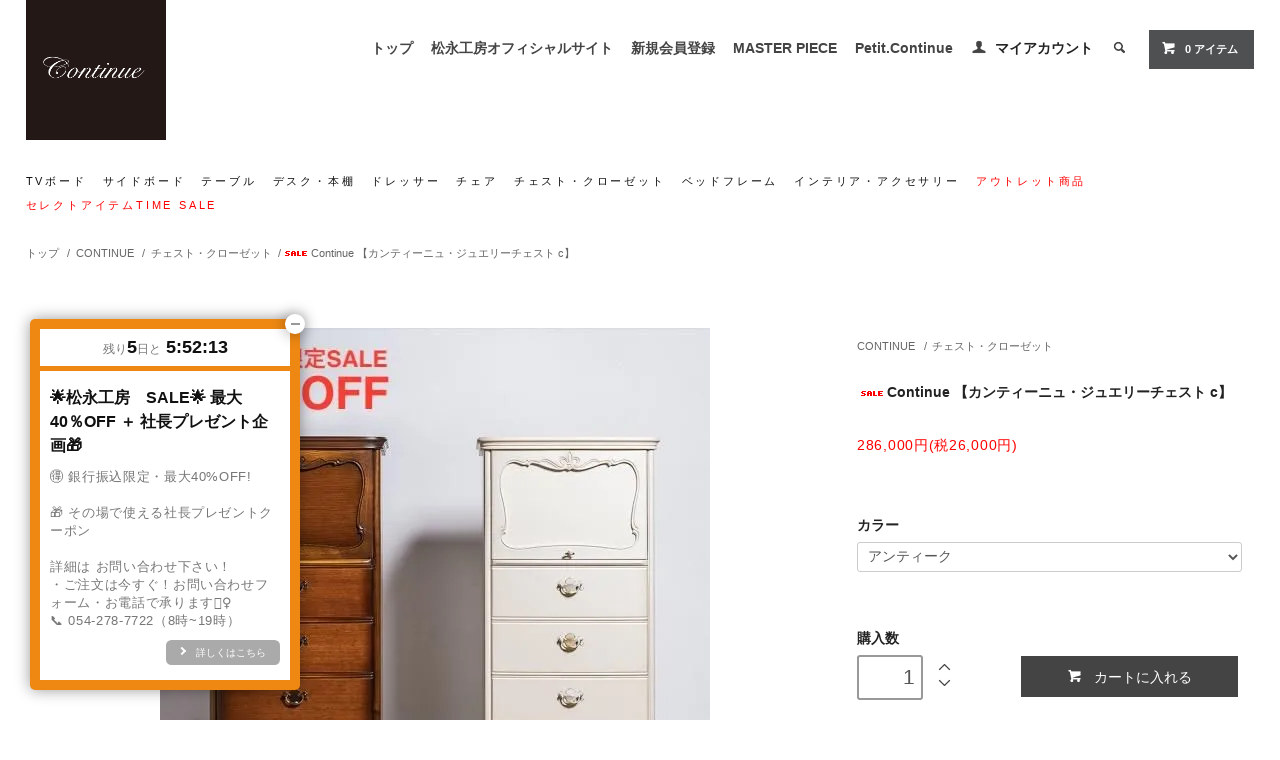

--- FILE ---
content_type: text/html; charset=EUC-JP
request_url: https://matsunaga-kobo.shop-pro.jp/?pid=163939863
body_size: 11822
content:
<!DOCTYPE html PUBLIC "-//W3C//DTD XHTML 1.0 Transitional//EN" "http://www.w3.org/TR/xhtml1/DTD/xhtml1-transitional.dtd">
<html xmlns:og="http://ogp.me/ns#" xmlns:fb="http://www.facebook.com/2008/fbml" xmlns:mixi="http://mixi-platform.com/ns#" xmlns="http://www.w3.org/1999/xhtml" xml:lang="ja" lang="ja" dir="ltr">
<head>
<meta http-equiv="content-type" content="text/html; charset=euc-jp" />
<meta http-equiv="X-UA-Compatible" content="IE=edge,chrome=1" />
<title>Continue 【カンティーニュ・ジュエリーチェスト c】 - matsunaga-kobo</title>
<meta name="Keywords" content="Continue 【カンティーニュ・ジュエリーチェスト c】,SD,SDM,ドール,ドール家具,ミニチュア,miniature,doll,Petit.Continue,ミニチュア家具" />
<meta name="Description" content="&#127568;SALE × レビューキャンペーン 開催&#11088;&#65039;最大40％OFF ＋ その場で使える社長プレゼントクーポン・クーポン（定価20万円（税別）以上購入対象￥10,000クーポン※クーポンクー" />
<meta name="Author" content="" />
<meta name="Copyright" content="GMOペパボ" />
<meta http-equiv="content-style-type" content="text/css" />
<meta http-equiv="content-script-type" content="text/javascript" />
<link rel="stylesheet" href="https://matsunaga-kobo.shop-pro.jp/css/framework/colormekit.css" type="text/css" />
<link rel="stylesheet" href="https://matsunaga-kobo.shop-pro.jp/css/framework/colormekit-responsive.css" type="text/css" />
<link rel="stylesheet" href="https://img21.shop-pro.jp/PA01475/791/css/3/index.css?cmsp_timestamp=20260115112521" type="text/css" />
<link rel="stylesheet" href="https://img21.shop-pro.jp/PA01475/791/css/3/product.css?cmsp_timestamp=20260115112521" type="text/css" />

<link rel="alternate" type="application/rss+xml" title="rss" href="https://matsunaga-kobo.shop-pro.jp/?mode=rss" />
<script type="text/javascript" src="//ajax.googleapis.com/ajax/libs/jquery/1.11.0/jquery.min.js" ></script>
<meta property="og:title" content="Continue 【カンティーニュ・ジュエリーチェスト c】 - matsunaga-kobo" />
<meta property="og:description" content="&#127568;SALE × レビューキャンペーン 開催&#11088;&#65039;最大40％OFF ＋ その場で使える社長プレゼントクーポン・クーポン（定価20万円（税別）以上購入対象￥10,000クーポン※クーポンクー" />
<meta property="og:url" content="https://matsunaga-kobo.shop-pro.jp?pid=163939863" />
<meta property="og:site_name" content="matsunaga-kobo" />
<meta property="og:image" content="https://img21.shop-pro.jp/PA01475/791/product/163939863.jpg?cmsp_timestamp=20250919091257"/>
<meta property="og:type" content="product" />
<meta property="product:price:amount" content="286000" />
<meta property="product:price:currency" content="JPY" />
<meta property="product:product_link" content="https://matsunaga-kobo.shop-pro.jp?pid=163939863" />
<meta name="google-site-verification" content="MArFFUmGgHHTmaGWq_H8JFAFy0mF4IT3-nm7F0tFRU4" />
<script>
  var Colorme = {"page":"product","shop":{"account_id":"PA01475791","title":"matsunaga-kobo"},"basket":{"total_price":0,"items":[]},"customer":{"id":null},"inventory_control":"option","product":{"shop_uid":"PA01475791","id":163939863,"name":"Continue \u3010\u30ab\u30f3\u30c6\u30a3\u30fc\u30cb\u30e5\u30fb\u30b8\u30e5\u30a8\u30ea\u30fc\u30c1\u30a7\u30b9\u30c8 c\u3011","model_number":"","stock_num":1,"sales_price":260000,"sales_price_including_tax":286000,"variants":[{"id":1,"option1_value":"\u30a2\u30f3\u30c6\u30a3\u30fc\u30af","option2_value":"","title":"\u30a2\u30f3\u30c6\u30a3\u30fc\u30af","model_number":"","stock_num":0,"option_price":260000,"option_price_including_tax":286000,"option_members_price":260000,"option_members_price_including_tax":286000},{"id":2,"option1_value":"\u30db\u30ef\u30a4\u30c8","option2_value":"","title":"\u30db\u30ef\u30a4\u30c8","model_number":"","stock_num":0,"option_price":260000,"option_price_including_tax":286000,"option_members_price":260000,"option_members_price_including_tax":286000},{"id":3,"option1_value":"\u30d6\u30e9\u30c3\u30af","option2_value":"","title":"\u30d6\u30e9\u30c3\u30af","model_number":"","stock_num":1,"option_price":260000,"option_price_including_tax":286000,"option_members_price":260000,"option_members_price_including_tax":286000}],"category":{"id_big":2758982,"id_small":7},"groups":[],"members_price":260000,"members_price_including_tax":286000}};

  (function() {
    function insertScriptTags() {
      var scriptTagDetails = [{"src":"https:\/\/campaign.shop-service.jp\/bridge.js","integrity":"sha256-sqaGevP0MAoCcfdY14dnlrAqXVictFiQhtqwDdZ+hCc="},{"src":"https:\/\/welcome-coupon.colorme.app\/js\/coupon.js?account_id=PA01475791","integrity":null},{"src":"https:\/\/product-ads-assets.colorme.app\/script_tags\/shops\/PA01475791\/conversion_tag.js?v=1753667384","integrity":"sha384-FPwm5VsZUzHRGOhbQYW8CsvrCL2TcgtbWROljjzFA2snSy9FRo\/icxLWT4aLiLsq"}];
      var entry = document.getElementsByTagName('script')[0];

      scriptTagDetails.forEach(function(tagDetail) {
        var script = document.createElement('script');

        script.type = 'text/javascript';
        script.src = tagDetail.src;
        script.async = true;

        if( tagDetail.integrity ) {
          script.integrity = tagDetail.integrity;
          script.setAttribute('crossorigin', 'anonymous');
        }

        entry.parentNode.insertBefore(script, entry);
      })
    }

    window.addEventListener('load', insertScriptTags, false);
  })();
</script>
<script async src="https://zen.one/analytics.js"></script>
</head>
<body>
<meta name="colorme-acc-payload" content="?st=1&pt=10029&ut=163939863&at=PA01475791&v=20260122030640&re=&cn=c496180daa77cf4f88688f0fb792e9e3" width="1" height="1" alt="" /><script>!function(){"use strict";Array.prototype.slice.call(document.getElementsByTagName("script")).filter((function(t){return t.src&&t.src.match(new RegExp("dist/acc-track.js$"))})).forEach((function(t){return document.body.removeChild(t)})),function t(c){var r=arguments.length>1&&void 0!==arguments[1]?arguments[1]:0;if(!(r>=c.length)){var e=document.createElement("script");e.onerror=function(){return t(c,r+1)},e.src="https://"+c[r]+"/dist/acc-track.js?rev=3",document.body.appendChild(e)}}(["acclog001.shop-pro.jp","acclog002.shop-pro.jp"])}();</script>
  <link href="https://img.shop-pro.jp/tmpl_js/78/bxslider/jquery.bxslider.css" rel="stylesheet" type="text/css">
  <script src="https://img.shop-pro.jp/tmpl_js/78/bxslider/jquery.bxslider.min.js"></script>
<script src="https://img.shop-pro.jp/tmpl_js/78/jquery.tile.js"></script>
<script src="https://img.shop-pro.jp/tmpl_js/78/masonry.pkgd.min.js"></script>
<script src="https://img.shop-pro.jp/tmpl_js/78/smoothscroll.js"></script>
<script src="https://img.shop-pro.jp/tmpl_js/78/jquery.ah-placeholder.js"></script>
<script src="https://img.shop-pro.jp/tmpl_js/78/utility_index.js"></script>

<div class="cart_in_modal__bg show_while_cart_in_connecting spinner" style="display: none;"></div>
<!--[if lte IE 8]>
<div id="wrapper" class="ie8 page--product">
<![endif]-->

<div id="wrapper" class="page--product">

  <div id="header" class="header__section container" style="position:relative;">
    <div class="clearfix">


<h1 class="header__logo">
	<a href="https://matsunaga-kobo.shop-pro.jp/?mode=cate&cbid=2758982&csid=0"><img src="https://img21.shop-pro.jp/PA01475/791/etc/continue_logo.png?cmsp_timestamp=20211108003905"></a>
	</h1>

<style>
a.official_btn{	
		/*border:1px solid #ccc;*/
		/*padding:3px 5px 2px;*/
		font-weight:bold;

	}
a.official_btn:hover{
	text-decoration:none;
	}
</style>
			

      
      <ul class="header-nav hidden-phone">
        
<li class="header-nav__unit"><a href="https://matsunaga-kobo.shop-pro.jp/" class="official_btn">トップ</a></li>
<li class="header-nav__unit"><a href="http://m-kobo.jp" class="official_btn" target="_blank">松永工房オフィシャルサイト</a></li>

<li class="header-nav__unit"><a href="https://members.shop-pro.jp/?mode=members_regi&shop_id=PA01475791" class="official_btn">新規会員登録</a></li>
				
<li class="header-nav__unit"><a href="https://matsunaga-kobo.shop-pro.jp/?mode=cate&cbid=2758930&csid=0" class="official_btn">MASTER PIECE</a></li>
<li class="header-nav__unit"><a href="https://matsunaga-kobo.shop-pro.jp/?mode=cate&csid=0&cbid=2878227" class="official_btn">Petit.Continue</a></li>		

<li class="header-nav__unit">
<i class="icon-b icon-user"></i>
	<a href="https://matsunaga-kobo.shop-pro.jp/?mode=myaccount" class="header-nav__txt">マイアカウント</a>
</li>
                
        
        <li class="header-nav__unit">
          <i class="icon-b icon-search header__search-switch" data-visible-switch="search-form"></i>
          <form action="https://matsunaga-kobo.shop-pro.jp/" method="GET" class="header__search-form" data-visible-target="search-form">
            <input type="hidden" name="mode" value="srh" />
            <input type="text" name="keyword" placeholder="商品を検索" class="header__search-form__input" data-search-input="search-form__input" />
          </form>
        </li>
        
        
        <li class="header-nav__unit">
                    <a href="https://matsunaga-kobo.shop-pro.jp/cart/proxy/basket?shop_id=PA01475791&shop_domain=matsunaga-kobo.shop-pro.jp" class="btn txt--sm header-nav__btn btn-secondary">
            <i class="icon-w icon-cart"></i>0 アイテム
          </a>
                  </li>
        
      </ul>
      
      
            
    </div>
    
    <ul class="global-nav-phone visible-phone">
      <li>
        <a href="javascript:TabBlockToggle('global-nav');">
          <i class="icon-lg-b icon-list"></i>
        </a>
      </li>
      <li>
        <a href="javascript:TabBlockToggle('global-nav__search-form');">
          <i class="icon-lg-b icon-search"></i>
        </a>
      </li>
			<li><a href="https://members.shop-pro.jp/?mode=members_regi&shop_id=PA01475791" class="official_btn">新規会員登録</a></li>
      <li>
        <a href="javascript:TabBlockToggle('global-nav__user-nav');">
          <i class="icon-lg-b icon-user"></i>
        </a>
      </li>
      <li>
                <a href="https://matsunaga-kobo.shop-pro.jp/cart/proxy/basket?shop_id=PA01475791&shop_domain=matsunaga-kobo.shop-pro.jp">
          <i class="icon-lg-b icon-cart"></i>
        </a>
              </li>
    </ul>
    




    <div>
      <ul class="global-nav clearfix global-nav__pulldown-nav" data-visible-target="global-nav" data-block="tab-content">
        <li class="global-nav__unit global-nav__pulldown">


					
					
				<ul class="mk_sub_cate">
		<li><a href="https://matsunaga-kobo.shop-pro.jp/?mode=cate&cbid=2758982&csid=1">TVボード</a></li>
		<li><a href="https://matsunaga-kobo.shop-pro.jp/?mode=cate&cbid=2758982&csid=10">サイドボード</a></li>
		<li><a href="https://matsunaga-kobo.shop-pro.jp/?mode=cate&cbid=2758982&csid=2">テーブル</a></li>
		
		<li><a href="https://matsunaga-kobo.shop-pro.jp/?mode=cate&cbid=2758982&csid=4">デスク・本棚</a></li>
		<li><a href="https://matsunaga-kobo.shop-pro.jp/?mode=cate&cbid=2758982&csid=5">ドレッサー</a></li>
		<li><a href="https://matsunaga-kobo.shop-pro.jp/?mode=cate&cbid=2758982&csid=6">チェア</a></li>
		<li><a href="https://matsunaga-kobo.shop-pro.jp/?mode=cate&cbid=2758982&csid=7">チェスト・クローゼット</a></li>
		<li><a href="https://matsunaga-kobo.shop-pro.jp/?mode=cate&cbid=2758982&csid=8">ベッドフレーム</a></li>
		<li><a href="https://matsunaga-kobo.shop-pro.jp/?mode=cate&cbid=2758982&csid=9">インテリア・アクセサリー</a></li>
		<li><a href="https://matsunaga-kobo.shop-pro.jp/?mode=cate&cbid=2758982&csid=11" style="color:#ff0000;">アウトレット商品</a></li>
		<li><a href="https://matsunaga-kobo.shop-pro.jp/?mode=cate&cbid=2758982&csid=13" style="color:#ff0000;">セレクトアイテムTIME SALE</a></li>
	</ul>
	
					
					

						
						

          
          <div class="visible-phone">

						
            <ul class="header__pulldown-nav__list">
              

							
    <li>
		<a href="https://matsunaga-kobo.shop-pro.jp/?mode=cate&cbid=2758930&csid=0"><b>MASTER PIECE</b></a>
      <ul>    <li><a href="https://matsunaga-kobo.shop-pro.jp/?mode=cate&cbid=2758930&csid=1">TVボード</a></li>
             <li><a href="https://matsunaga-kobo.shop-pro.jp/?mode=cate&cbid=2758930&csid=2">サイドボード</a></li>
             <li><a href="https://matsunaga-kobo.shop-pro.jp/?mode=cate&cbid=2758930&csid=3">テーブル</a></li>
             <li><a href="https://matsunaga-kobo.shop-pro.jp/?mode=cate&cbid=2758930&csid=4">デスク</a></li>
             <li><a href="https://matsunaga-kobo.shop-pro.jp/?mode=cate&cbid=2758930&csid=5">ドレッサー</a></li>
             <li><a href="https://matsunaga-kobo.shop-pro.jp/?mode=cate&cbid=2758930&csid=6">チェスト</a></li>
             <li><a href="https://matsunaga-kobo.shop-pro.jp/?mode=cate&cbid=2758930&csid=7">ベッドフレーム</a></li>
             <li><a href="https://matsunaga-kobo.shop-pro.jp/?mode=cate&cbid=2758930&csid=8">インテリア・アクセサリー</a></li>
             <li><a href="https://matsunaga-kobo.shop-pro.jp/?mode=cate&cbid=2758930&csid=9">【アウトレット商品】</a></li>
             <li><a href="https://matsunaga-kobo.shop-pro.jp/?mode=cate&cbid=2758930&csid=11">【限定アイテムTIME SALE！】</a></li>
   </ul>     </li>
    <li>
		<a href="https://matsunaga-kobo.shop-pro.jp/?mode=cate&cbid=2758982&csid=0"><b>CONTINUE</b></a>
      <ul>    <li><a href="https://matsunaga-kobo.shop-pro.jp/?mode=cate&cbid=2758982&csid=1">TVボード</a></li>
             <li><a href="https://matsunaga-kobo.shop-pro.jp/?mode=cate&cbid=2758982&csid=10">サイドボード</a></li>
             <li><a href="https://matsunaga-kobo.shop-pro.jp/?mode=cate&cbid=2758982&csid=2">テーブル</a></li>
             <li><a href="https://matsunaga-kobo.shop-pro.jp/?mode=cate&cbid=2758982&csid=4">デスク・本棚</a></li>
             <li><a href="https://matsunaga-kobo.shop-pro.jp/?mode=cate&cbid=2758982&csid=5">ドレッサー</a></li>
             <li><a href="https://matsunaga-kobo.shop-pro.jp/?mode=cate&cbid=2758982&csid=6">チェア</a></li>
             <li><a href="https://matsunaga-kobo.shop-pro.jp/?mode=cate&cbid=2758982&csid=7">チェスト・クローゼット</a></li>
             <li><a href="https://matsunaga-kobo.shop-pro.jp/?mode=cate&cbid=2758982&csid=8">ベッドフレーム</a></li>
             <li><a href="https://matsunaga-kobo.shop-pro.jp/?mode=cate&cbid=2758982&csid=9">インテリア・アクセサリー</a></li>
             <li><a href="https://matsunaga-kobo.shop-pro.jp/?mode=cate&cbid=2758982&csid=11">【アウトレット商品】</a></li>
             <li><a href="https://matsunaga-kobo.shop-pro.jp/?mode=cate&cbid=2758982&csid=13">【限定アイテムTIME SALE！】</a></li>
   </ul>     </li>
    <li>
		<a href="https://matsunaga-kobo.shop-pro.jp/?mode=cate&cbid=2878227&csid=0"><b>petit.continue</b></a>
     </li>
  							

              
              
                              <li>
                  <a href="https://matsunaga-kobo.shop-pro.jp/?mode=grp&gid=3085188">
                    今月のタイムSALE
                  </a>
                </li>
                          </ul>
			

          </div>
          
							
										
					
					
        </li>
      </ul>
			
			
      <div class="global-nav__pulldown-nav" data-visible-target="global-nav__search-form" data-block="tab-content">
        <form action="https://matsunaga-kobo.shop-pro.jp/" method="GET" class="header__search-form--phone">
          <input type="hidden" name="mode" value="srh" />
          <input type="text" name="keyword" placeholder="商品を検索" />
          <button class="btn">検索</button>
        </form>
      </div>
      <div class="global-nav__pulldown-nav" data-visible-target="global-nav__user-nav" data-block="tab-content">
        <ul class="header__pulldown-nav__list">
          <li><a href="https://matsunaga-kobo.shop-pro.jp/?mode=myaccount">マイアカウント</a></li>
                  </ul>
      </div>
    </div>
		
		<div style="font-size:80%;position:absolute;bottom:33px;right:0;" class="hidden-phone" style="text-align:left;">
  <!--※お買い上げ金額（※税込）の合計により、送料が異なります。<br>
2万円未満　送料1,100円<br>
2万円&#12316;10万円未満　送料2,200円<br>
10万円以上　送料無料<br>-->
</div>


		
  </div>





        <form name="product_form" method="post" action="https://matsunaga-kobo.shop-pro.jp/cart/proxy/basket/items/add">
    <div class="container">
			
			  
		
  <div class="topicpath-nav">
    <ul>
			
			
<li><a href="./">トップ</a></li>
<li>/<a href="?mode=cate&cbid=2758982&csid=0">CONTINUE</a></li>
<li>/<a href="?mode=cate&cbid=2758982&csid=7">チェスト・クローゼット</a></li><li>/<img class='new_mark_img1' src='https://img.shop-pro.jp/img/new/icons16.gif' style='border:none;display:inline;margin:0px;padding:0px;width:auto;' />Continue 【カンティーニュ・ジュエリーチェスト c】</li>
			
			
			
    </ul>
  </div>
			
			
			
  

			
			
			
      <div class="row">
        
        <div class="product__images col col-lg-8 col-sm-12 section__block">
          <div class="product__main-image">
                          <img src="https://img21.shop-pro.jp/PA01475/791/product/163939863.jpg?cmsp_timestamp=20250919091257" data-product-image="main" />
                      </div>
                      <div class="carousel-slide">
              <ul class="product__thumbs row" data-carousel="product-image">
                                  <li class="product__thumb__unit col col-lg-2">
                    <img src="https://img21.shop-pro.jp/PA01475/791/product/163939863.jpg?cmsp_timestamp=20250919091257" data-product-image="thumb" />
                  </li>
                                                                      <li class="product__thumb__unit col col-lg-2">
                      <img src="https://img21.shop-pro.jp/PA01475/791/product/163939863_o1.jpg?cmsp_timestamp=20250919091257" data-product-image="thumb" />
                    </li>
                                                                        <li class="product__thumb__unit col col-lg-2">
                      <img src="https://img21.shop-pro.jp/PA01475/791/product/163939863_o2.jpg?cmsp_timestamp=20250919091257" data-product-image="thumb" />
                    </li>
                                                                        <li class="product__thumb__unit col col-lg-2">
                      <img src="https://img21.shop-pro.jp/PA01475/791/product/163939863_o3.png?cmsp_timestamp=20250919091257" data-product-image="thumb" />
                    </li>
                                                                        <li class="product__thumb__unit col col-lg-2">
                      <img src="https://img21.shop-pro.jp/PA01475/791/product/163939863_o4.jpg?cmsp_timestamp=20250919091257" data-product-image="thumb" />
                    </li>
                                                                        <li class="product__thumb__unit col col-lg-2">
                      <img src="https://img21.shop-pro.jp/PA01475/791/product/163939863_o5.jpg?cmsp_timestamp=20250919091257" data-product-image="thumb" />
                    </li>
                                                                        <li class="product__thumb__unit col col-lg-2">
                      <img src="https://img21.shop-pro.jp/PA01475/791/product/163939863_o6.jpg?cmsp_timestamp=20250919091257" data-product-image="thumb" />
                    </li>
                                                                        <li class="product__thumb__unit col col-lg-2">
                      <img src="https://img21.shop-pro.jp/PA01475/791/product/163939863_o7.jpg?cmsp_timestamp=20250919091257" data-product-image="thumb" />
                    </li>
                                                                        <li class="product__thumb__unit col col-lg-2">
                      <img src="https://img21.shop-pro.jp/PA01475/791/product/163939863_o8.jpg?cmsp_timestamp=20250919091257" data-product-image="thumb" />
                    </li>
                                                                        <li class="product__thumb__unit col col-lg-2">
                      <img src="https://img21.shop-pro.jp/PA01475/791/product/163939863_o9.jpg?cmsp_timestamp=20250919091257" data-product-image="thumb" />
                    </li>
                                                                        <li class="product__thumb__unit col col-lg-2">
                      <img src="https://img21.shop-pro.jp/PA01475/791/product/163939863_o10.jpg?cmsp_timestamp=20250919091257" data-product-image="thumb" />
                    </li>
                                                                                                                                                                                                                                                                                                                                                                                                                                                                                                                                                                                                                                                                                                                                                                                                                                                                                                                                                                                                                                                                                                                                                                                                                                                                                                                                                                                                                              </ul>
            </div>
                  </div>
        
        <div class="col col-lg-4 col-sm-12 section__block">
          
          <div class="topicpath-nav">
            <ul>
                              <li><a href="?mode=cate&cbid=2758982&csid=0">CONTINUE</a></li>
                                            <li>/<a href="?mode=cate&cbid=2758982&csid=7">チェスト・クローゼット</a></li>
                          </ul>
                      </div>
          
          <h2 class="product__name section__title-h2">
            <img class='new_mark_img1' src='https://img.shop-pro.jp/img/new/icons16.gif' style='border:none;display:inline;margin:0px;padding:0px;width:auto;' />Continue 【カンティーニュ・ジュエリーチェスト c】
                      </h2>
          <p class="product__price">
                                    286,000円(税26,000円)
          </p>
                                                        <div class="product__option__block section__block">
                                  <dl class="dl-vertical-list">
                                          <dt class="dl-vertical-list__title">カラー</dt>
                      <dd class="dl-vertical-list__content">
                        <select name="option1">
                          <option label="アンティーク" value="78637852,0">アンティーク</option>
<option label="ホワイト" value="78637852,1">ホワイト</option>
<option label="ブラック" value="78637852,2">ブラック</option>

                        </select>
                      </dd>
                                      </dl>
                              </div>
                                    <div class="product__order row">
              <dl class="product__init dl-vertical-list col col-lg-5 col-md-12">
                <dt class="dl-vertical-list__title">購入数</dt>
                <dd class="dl-vertical-list__content">
                                      <input type="text" name="product_num" value="1" class="product__init-num" />
                    <div class="product__init-updw">
                      <a href="javascript:f_change_num2(document.product_form.product_num,'1',1,1);"><i class="icon-b icon-chevron_thin_up"></i></a><br />
                      <a href="javascript:f_change_num2(document.product_form.product_num,'0',1,1);"><i class="icon-b icon-chevron_thin_down"></i></a>
                    </div>
                    <span class="product__unit"></span>
                                  </dd>
              </dl>
              <ul class="product__order__btns col col-lg-7 col-md-12">
                                                      <li class="product__order__btn disable_cartin">
                      <button type="submit" class="btn--addcart btn btn-primary btn-block">
                        <i class="icon-w icon-cart"></i>カートに入れる
                      </button>
                    </li>
                  								

								
								
                                    <li class="product__order__btn stock_error"></li>
                                              </ul>
            </div>
                    
					
					
					
  <div class="review-links">
    <a href="https://matsunaga-kobo.shop-pro.jp/customer/products/163939863/reviews">レビューを見る(0件)</a><br>
    <a href="https://matsunaga-kobo.shop-pro.jp/customer/products/163939863/reviews/new">レビューを投稿</a>
  </div>
					
					
					
					
        </div>
      </div>
    </div>
        <div class="cart_in_modal cart_modal__close" style="display: none;">
      <div class="cart_in_modal__outline not_bubbling">
        <label class="cart_modal__close cart_in_modal__close-icon">
        </label>
        <p class="cart_in_modal__heading">
          こちらの商品が<br class="sp-br">カートに入りました
        </p>
        <div class="cart_in_modal__detail">
                    <div class="cart_in_modal__image-wrap">
            <img src="https://img21.shop-pro.jp/PA01475/791/product/163939863.jpg?cmsp_timestamp=20250919091257" alt="" class="cart_in_modal__image" />
          </div>
                    <p class="cart_in_modal__name">
            <img class='new_mark_img1' src='https://img.shop-pro.jp/img/new/icons16.gif' style='border:none;display:inline;margin:0px;padding:0px;width:auto;' />Continue 【カンティーニュ・ジュエリーチェスト c】
          </p>
        </div>
        <div class="cart_in_modal__button-wrap">
          <button class="cart_view_with_async cart_in_modal__button cart_in_modal__button--solid">かごの中身を見る</button>
          <p class="cart_modal__close cart_in_modal__text-link">ショッピングを続ける</p>
        </div>
      </div>
    </div>
    <div class="cart_in_error_modal cart_in_error__close" style="display: none;">
      <div class="cart_in_modal__outline not_bubbling">
        <label class="cart_in_error__close cart_in_modal__close-icon">
        </label>
        <p class="cart_in_error_message cart_in_error_modal__heading"></p>
        <div class="cart_in_modal__button-wrap">
          <button class="cart_in_error__close cart_in_modal__button cart_in_modal__button--solid">ショッピングを続ける</button>
        </div>
      </div>
    </div>
        <div class="product__info section__block">
     <div class="container row">
        
          
          <div class="row">
            &#127568;SALE × レビューキャンペーン 開催<br><br>

&#11088;&#65039;最大40％OFF ＋ その場で使える社長プレゼントクーポン<br>
・クーポン（定価20万円（税別）以上購入対象￥10,000クーポン※クーポンクーポンコード：　kobo2510）<br>
・プレミアムクーポン（定価50万（税別）以上で￥20,000クーポン※クーポンクーポンコード：　kobo2520）<br><br>

&#11088;&#65039;レビュー特典（キャンペーン内特典）<br>
・ご購入アイテムのレビューをご投稿いただいた方へ購入金額に応じたクーポンをプレゼント<br><br>

<span style="color:#FF0000">《お振込限定SALE特別価格》<br><br></span>

<span style="color:#FF0000">◎ジュエリーチェストはクーポン＋25%OFF<br>特別価格￥206,250（税込）・・・定価￥286,000（税込）
</span><br><br>

<span><span style="color:#000000">

<br><br>

&#127568; SALE × レビューキャンペーン 開催<br><br>

&#128197; 開催期間<br>
1/20（火）&#12316; 1/26（月）までのご案内<br><br>

&#11835;<br><br>

&#11088; レビュー特典（キャンペーン内特典）<br><br>

&#9654; ご購入アイテムのレビューをご投稿いただいた方へ<br>
&#128073; 購入金額に応じたクーポンをプレゼント<br><br>

〈レビュー特典内容〉<br><br>

・￥30,000以上&#12316;￥100,000未満 のアイテム<br>
　→ ￥2,000クーポン<br><br>

・￥100,000以上 のアイテム<br>
　→ ￥5,000クーポン<br><br>

※ご購入・レビュー対象は、同一アイテムとなります<br>
※クーポンはその場で使用可能<br>
※社長プレゼントクーポンとの併用可<br>
※追加購入・買い足しにもご利用いただけます<br><br>

※今回より、オンラインストアの各アイテムページにレビュー欄を新規開設しました。<br>
ご購入後のご感想や使い心地を、ぜひお声としてお寄せください。<br><br>

&#11835;<br><br>

【SALE内容】<br><br>

・最大 40％OFF（条件付き）<br>
・各種クーポン対象<br>
・送料無料（開梱設置込み）<br>
・お預かりサービス 最長1年・無料<br><br>

※銀行振込限定<br>
※アウトレット商品・プティ・ドゥ・カンティーニュは対象外<br><br>

&#11835;<br><br>

【銀行振込限定・特別割引率】<br><br>

・税別 ￥100,000以上 → 20％OFF<br>
・税別 ￥200,000以上 → 25％OFF<br>
・税別 ￥300,000以上 → 30％OFF<br>
・税別 ￥1,000,000以上 → 最大35％OFF<br>
・税別 ￥2,000,000以上 → 最大40％OFF（特別条件）<br><br>

※総額 税別￥200万円以上が対象<br>
※最終的な割引率は、組み合わせ内容により確定します<br><br>

&#11835;<br><br>

&#127873; 社長プレゼントクーポン（銀行振込限定）<br><br>

・税別20万円以上 → ￥10,000 OFF<br>
　クーポンコード：kobo2510<br><br>

・税別50万円以上 → ￥20,000 OFF<br>
　クーポンコード：kobo2520<br><br>

&#11835;<br><br>

&#128666; 送料無料（開梱設置込み）<br>
&#128230; お預かりサービス最長1年・無料<br><br>

&#11835;<br><br>

&#128222; お電話でのご注文・ご相談も可能です<br><br>

「カート操作が不安」<br>
「高額なので、直接話しながら決めたい」<br><br>

そんな方は、お電話でのオーダーも承っています。<br>
サイズ選び・組み合わせ・納期・割引条件まで、<br>
スタッフが確認しながらそのままご注文いただけます。<br><br>

&#11835;<br><br>

大型家具・収納・セット購入をご検討中の方は、<br>
条件を整理しながら、落ち着いて相談できる期間です。<br><br>

「この組み合わせだと、割引はいくら？」<br>
そんなご質問からで大丈夫です。<br><br>

&#11835;<br><br>

&#128233; ご相談・ご注文は<br>
ホームページ《お問い合わせフォーム》または<br>
&#128222; 054-278-7722（9:00&#12316;18:00）<br><br>

&#11835;<br><br>

&#127885; 同時開催｜松永工房ショールーム<br>
プライベート販売会（完全予約制）<br>

&#128345; 10:00&#12316;17:00<br>
&#128205; 静岡・松永工房ショールーム<br>
&#127800; ご予約は前日17:00までにお願いいたします &#127800;





<br><br>


※￥100,000未満はセール対象外<br>

※アウトレットアイテムはセール対象外<br>

※プティ・ドゥ・カンティーニュはセール対象外<br><br>






<span style="color:#000000">
<table class="product_spec">
<tr><th>サイズ</th><td>
W540×D420×H1200mm
</td></tr>
<tr><th>カラー</th><td>アンティーク、ホワイト、ブラック</td></tr>
<tr><th>仕様</th><td>
＊天然突板ナラ<br />
＊MDF（F-☆☆☆☆）<br />
＊合板（F-☆☆☆☆）<br />
アンティーク/ラッカー塗装（F-☆☆☆☆）<br />
ホワイト/ウレタン塗装（F-☆☆☆☆）<br />
ブラック/ウレタン塗装（F-☆☆☆☆）
</td></tr>
<tr><th>品番</th><td>CO-JC01</td></tr>
<tr><th>ブランド</th><td>CONTINUE</td></tr>
<tr><th>備考</th><td></td></tr>
</table>

<div class="product_caution">
</ul>
</p>

<p>【製品について】
<ul>
<li>製品は天然素材の製品となりますので、色合いや木目が一点一点異なる場合がございます。予めご了承ください。<br/>また、できるかぎり実物に近い状態で掲載しておりますが、撮影状況・パソコン画面・ブラウザの環境等によってイメージが多少異なります。
</ul>
</p>

<p>【送料について】
<ul>
</li>
<li>お買い上げ金額（※税込）の合計により、送料が異なります。<br>
2万円未満　送料1,100円<br>
2万円～10万円未満　送料2,200円<br>
10万円以上　送料無料<br>
<li>北海道と沖縄と離島につきましては、配送料が追加になる、または配送不可の地域もございます。
</ul>
</p>

</ul>
</p>
<p>【配送について】
<ul>
</li>
<li>商品は受注生産となり、通常ご注文から１ヶ月前後の製作時間を頂戴しております。お届け可能日が確定次第、メールにてご連絡差し上げます。<br>在庫がある場合もございますので、納期についてはお問い合わせください。</li>
<li>配送は家具については、アートセッティングデリバリー便にて作業員２名がご指定の配送先へお伺いし、商品の搬入、開梱、組み立て、設置まで行います。<br/>（組み立て前の状態で搬入いたしますが、大型商品の場合は予め搬入経路をご確認ください。）<li>北海道と沖縄と離島につきましては、配送料が追加になる、または配送不可の地域もございます。
ご購入前にご相談ください。可否の確認と送料のお見積もりをさせて頂きます。
</li></li>
</ul>
</p>

<p>【保証・初期不良について】
<ul>
<li>商品の保証期間は3年となります。（＊アウトレット商品の保証期間は１年間となります。）通常使用において不具合がありましたらご連絡ください。<br/>（アクシデントや用途外でのご使用による損傷はご対応できませんのでご了承ください。）</li>
<li>製品に初期不良、破損がある場合は、配送員立会いのもとご確認いただき、メールもしくはお電話でご連絡ください。商品を引き取り、新品をご送付いたします。</li>
<li>受注生産品のため製造後のキャンセル、お受け取り後のイメージ違いなど、お客さまのご都合による返品・交換はお受けすることができません。</li>
</ul>
</p>
</div>



<span style="font-size:medium;"><div class="product_spec_wrapp">
<h3 class="product_spec_midashi">大切なジュエリーと洋服を美しく収納<br />鍵とミラーがついたジュエリーチェスト</h3>
<p class="product_spec_txt">
カンティーニュのジュエリーチェストは、収納力の高さとディティールにこだわった機能性も高いチェストです。<br>
鍵付きの扉を上に開くと、裏面はスタンドミラーに。<br>
上段４段の引き出しには、それぞれ仕切りがついており、大切な時計、ジュエリー、メガネなどのアイテムを見やすくに収納できます。<br>
下段４段の引き出しはシーズンの衣類などをしっかりと収納できる大容量。
１台で２役の機能性とともに、今日の装いを考える時間を楽しくしてくれる、そんなジュエリーチェストです。<br /><br /><br />

<img src="https://img21.shop-pro.jp/PA01475/791/etc/co_202212-06.jpg?"><br /><br /><br />
<img src="https://img21.shop-pro.jp/PA01475/791/etc/co_202212-07.jpg?"><br /><br /><br />

上部はジュエリー収納、下部は衣装小物やお洋服も収納できる、これ１つで２役の大容量チェスト。<br>
ジュエリーを合わせながら確認できるスタンドミラーが重宝します。<br /><br /><br />

<img src="https://img21.shop-pro.jp/PA01475/791/etc/co_202212-10.jpg?"><br /><br /><br />

<img src="https://img21.shop-pro.jp/PA01475/791/etc/co08_11.jpg?cmsp_timestamp=20211108134009"><br /><br /><br />

四段の引き出しは、それぞれ仕切りのレイアウトが異なり、一目で確認できる便利さが嬉しいジュエリードロワー。<br />
何をどこに収納するか考えるのも１つのお楽しみ。<br /><br /><br />


<img src="https://img21.shop-pro.jp/PA01475/791/etc/co08_10.jpg?cmsp_timestamp=20211108133837"><br /><br /><br />

2024年10月から鍵の仕様が変更となりました。<br />
鍵を開けてプッシュ式の開閉となります。<br /><br />

<img src="https://img21.shop-pro.jp/PA01475/791/etc_base64/MjAyNDEwMDEtMi0x.jpeg?cmsp_timestamp=20241001063011"><br /><br /><br />

<img src="https://img21.shop-pro.jp/PA01475/791/etc_base64/MjAyNDEwMDEtMi0y.jpeg?cmsp_timestamp=20241001063011"><br /><br /><br />


<img src="https://img21.shop-pro.jp/PA01475/791/etc_base64/MjAyNDEwMDEtMi00.jpeg?cmsp_timestamp=20241001063011"><br /><br /><br />

<img src="https://img21.shop-pro.jp/PA01475/791/etc_base64/MjAyNDEwMDEtMi02.jpeg?cmsp_timestamp=20241001063011"><br /><br /><br />

カラーはアンティーク、ホワイト、ブラックの三色からお選びいただけます。<br /><br /><br />



<img src="https://img21.shop-pro.jp/PA01475/791/etc/co08_02.jpg"><br /><br /><br />



<img src="https://img21.shop-pro.jp/PA01475/791/etc/co08_03.jpg"><br /><br /><br />


<img src="https://img21.shop-pro.jp/PA01475/791/etc/co08_15.jpg?"><br /><br /><br />


<img src="https://img21.shop-pro.jp/PA01475/791/etc/co08_16.jpg?"><br /><br /><br />

<img src="https://img21.shop-pro.jp/PA01475/791/etc/co08_17.jpg?"><br /><br /><br />


</p>
</div><br /><iframe width="715" height="402" src="https://www.youtube.com/embed/OZPJEHkHfvI" title="カンティーニュ・ジュエリーチェスト" frameborder="0" allow="accelerometer; autoplay; clipboard-write; encrypted-media; gyroscope; picture-in-picture; web-share" referrerpolicy="strict-origin-when-cross-origin" allowfullscreen></iframe><br /><br /><iframe width="715" height="402" src="https://www.youtube.com/embed/q4Zdqj4ete8" title="カンティーニュ・ジュエリーチェスト" frameborder="0" allow="accelerometer; autoplay; clipboard-write; encrypted-media; gyroscope; picture-in-picture; web-share" referrerpolicy="strict-origin-when-cross-origin" allowfullscreen></iframe><br />



</span>
          </div>
          
        

      </div>
    </div>
    <div class="carousel-slide container section__block">
          </div>
    <input type="hidden" name="user_hash" value="e186c13881fdfd9ebd9d808b9bdd9d4a"><input type="hidden" name="members_hash" value="e186c13881fdfd9ebd9d808b9bdd9d4a"><input type="hidden" name="shop_id" value="PA01475791"><input type="hidden" name="product_id" value="163939863"><input type="hidden" name="members_id" value=""><input type="hidden" name="back_url" value="https://matsunaga-kobo.shop-pro.jp/?pid=163939863"><input type="hidden" name="reference_token" value="e4171ccab45541ea8a327bfbbb625c00"><input type="hidden" name="shop_domain" value="matsunaga-kobo.shop-pro.jp">
  </form>

  <script src="https://img.shop-pro.jp/tmpl_js/78/utility_product.js"></script>

          
    <div class="carousel-slide container section__block">
      <h2 class="section__title-h2">最近チェックした商品</h2>
              <p class="txt--not-applicable">最近チェックした商品はまだありません。</p>
          </div>
    
    <div id="footer" class="footer__section">
                                            
      <div class="footer__guide">
        <div class="row container">
          <div class="guide__col col col-md-12 col-lg-4">
            <h2 class="guide__h2">配送・送料について</h2>
            <div data-masonry="guide">
                              <div class="guide__unit col col-md-6 col-sm-12 col-lg-12">
                  <h3 class="guide__h3 h3">【MASTER PIECE】（モダン家具）</h3>
                  <div>
                                        &nbsp;
                  </div>
                </div>
                              <div class="guide__unit col col-md-6 col-sm-12 col-lg-12">
                  <h3 class="guide__h3 h3">【CONTINUE】（アンティーク家具）</h3>
                  <div>
                                        &nbsp;
                  </div>
                </div>
                              <div class="guide__unit col col-md-6 col-sm-12 col-lg-12">
                  <h3 class="guide__h3 h3">【ptit .continue】（1/3家具商品）</h3>
                  <div>
                                        &nbsp;
                  </div>
                </div>
                          </div>
          </div>
          <div class="guide__col col col-md-12 col-lg-4">
            <h2 class="guide__h2">支払い方法について</h2>
            <div data-masonry="guide">
                              <div class="guide__unit col col-md-6 col-sm-12 col-lg-12">
                  <h3 class="guide__h3 h3">クレジットカード</h3>
                  <div>
                                                              <img class='payment_img' src='https://img.shop-pro.jp/common/card2.gif'><img class='payment_img' src='https://img.shop-pro.jp/common/card6.gif'><img class='payment_img' src='https://img.shop-pro.jp/common/card18.gif'><img class='payment_img' src='https://img.shop-pro.jp/common/card0.gif'><img class='payment_img' src='https://img.shop-pro.jp/common/card9.gif'><br />
                                        &nbsp;
                  </div>
                </div>
                              <div class="guide__unit col col-md-6 col-sm-12 col-lg-12">
                  <h3 class="guide__h3 h3">銀行振込</h3>
                  <div>
                                                            ※ご入金をもって、正式なご注文とさせていただきます。<br />
※振込手数料は、お客様のご負担にてお願いいたします。&nbsp;
                  </div>
                </div>
                          </div>
          </div>
                      <div class="guide__col col col-md-12 col-lg-4">
              <h2 class="guide__h2">営業日について</h2>
              <div class="cal__table">
                <table class="tbl_calendar">
    <caption>2026年1月</caption>
    <tr>
        <th class="sun">日</th>
        <th>月</th>
        <th>火</th>
        <th>水</th>
        <th>木</th>
        <th>金</th>
        <th class="sat">土</th>
    </tr>
    <tr>
<td></td>
<td></td>
<td></td>
<td></td>
<td class="thu holiday">1</td>
<td class="fri">2</td>
<td class="sat">3</td>
</tr>
<tr>
<td class="sun">4</td>
<td class="mon">5</td>
<td class="tue">6</td>
<td class="wed">7</td>
<td class="thu">8</td>
<td class="fri">9</td>
<td class="sat">10</td>
</tr>
<tr>
<td class="sun">11</td>
<td class="mon holiday">12</td>
<td class="tue">13</td>
<td class="wed">14</td>
<td class="thu">15</td>
<td class="fri">16</td>
<td class="sat">17</td>
</tr>
<tr>
<td class="sun">18</td>
<td class="mon">19</td>
<td class="tue">20</td>
<td class="wed">21</td>
<td class="thu">22</td>
<td class="fri">23</td>
<td class="sat">24</td>
</tr>
<tr>
<td class="sun">25</td>
<td class="mon">26</td>
<td class="tue">27</td>
<td class="wed">28</td>
<td class="thu">29</td>
<td class="fri">30</td>
<td class="sat">31</td>
</tr>
</table>
              </div>
                          </div>
                  </div>
        <div class="container clearfix">
          <a href="#wrapper" class="btn btn-pagetop btn-block">
            <i class="icon-lg-w icon-chevron_thin_up"></i>
          </a>
        </div>
      </div>
        <div class="footer__nav">
      <div class="row container">
                
        <div class="row col col-lg-12 col-md-12">
          <h3 class="footer-nav__title">MORE INFO</h3>
          <ul class="footer-nav__col col col-lg-4 col-sm-12">
            <li><a href="./">ホーム</a></li>
            <li><a href="https://matsunaga-kobo.shop-pro.jp/?mode=sk#payment">お支払い方法について</a></li>
            <li><a href="https://matsunaga-kobo.shop-pro.jp/?mode=sk">配送方法・送料について</a></li>
            <li><a href="https://matsunaga-kobo.shop-pro.jp/?mode=sk#info">特定商取引法に基づく表記</a></li>
            <li><a href="https://matsunaga-kobo.shop-pro.jp/?mode=privacy">プライバシーポリシー</a></li>
            <li><a href="https://matsunaga-kobo.shop-pro.jp/customer/inquiries/new">お問い合わせ</a></li>
          </ul>
          <ul class="footer-nav__col col col-lg-4 col-sm-12">
                        <li><a href="https://matsunaga-kobo.shop-pro.jp/?mode=myaccount">マイアカウント</a></li>
                                    <li class="hidden-phone"><a href="https://matsunaga-kobo.shop-pro.jp/?mode=rss">RSS</a>&nbsp;/&nbsp;<a href="https://matsunaga-kobo.shop-pro.jp/?mode=atom">ATOM</a></li>
                      </ul>
						
<ul  class="bottom_logo_icons">
<li><a href="https://matsunaga-kobo.shop-pro.jp/?mode=cate&cbid=2758930&csid=0"><img src="https://img21.shop-pro.jp/PA01475/791/etc/mstar_piece_logo.png?cmsp_timestamp=20211108003841" width="40"></a></li>
<li><a href="https://matsunaga-kobo.shop-pro.jp/?mode=cate&cbid=2758982&csid=0"><img src="https://img21.shop-pro.jp/PA01475/791/etc/continue_logo.png?cmsp_timestamp=20211108003905" width="40"></a></li>
<li><a href="http://m-kobo.jp"><img src="https://img21.shop-pro.jp/PA01475/791/etc/matsunaga_logo_white.png?cmsp_timestamp=20211108010916" width="40"></a></li>
	
	<div class="bottom_corp_info">	
有限会社松永工房<br />
〒421-1214 静岡県静岡市葵区建穂1丁目11-21（ショールーム）<br />
TEL：054-278-7722<br />
MAIL：info@m-kobo.jp
<div>		
</ul>

            <!-- フリーページ 
          <ul class="footer-nav__col col col-lg-4 col-sm-12">

                      </ul>
             // フリーページ -->
        </div>
      </div>

                         <!-- <div class="footer-sns container">
          <ul class="footer-sns__icons">
                    </ul>
        </div>-->
        			



			
      <div class="footer__copyright container row">
        <address class="col col-sm-12">Copyright &copy;2021Matsunaga KoBo. All rights reserved.
</address>
				
				<p class="copyright__powered-by col col-sm-12">
           

					
					
        </p>
      </div>
    </div>
  </div>
</div><script type="text/javascript" src="https://matsunaga-kobo.shop-pro.jp/js/cart.js" ></script>
<script type="text/javascript" src="https://matsunaga-kobo.shop-pro.jp/js/async_cart_in.js" ></script>
<script type="text/javascript" src="https://matsunaga-kobo.shop-pro.jp/js/product_stock.js" ></script>
<script type="text/javascript" src="https://matsunaga-kobo.shop-pro.jp/js/js.cookie.js" ></script>
<script type="text/javascript" src="https://matsunaga-kobo.shop-pro.jp/js/favorite_button.js" ></script>
</body></html>

--- FILE ---
content_type: text/css
request_url: https://img21.shop-pro.jp/PA01475/791/css/3/product.css?cmsp_timestamp=20260115112521
body_size: 9392
content:
  .product__images{
    	margin-bottom:0;
}

.product__main-image img {
  display: block;
  margin: 0 auto;
}

.product__thumbs {
  padding-top: 2px;
  margin: 0 -1px;
}

.product__thumb__unit {
  padding: 0 1px 1px;
}
.product__thumb__unit img {
  max-height: 150px;
  cursor: pointer;
}

.product__name {
  text-align: left;
  font-size:14px;
  font-weight:700;
}

.product__price {
  font-size: 1.5em;
  letter-spacing: .05em;
  font-size:14px;
}
.product__discount-rate{
	color:#ff0000;  
}

.product__option__block th, .product__option__block td {
  text-align: center;
    font-size: .9em;
}
.product__option__block label {
  margin: 1em 0 0;
  font-size: .9em;
}

.product__init .dl-vertical-list__content {
  margin-bottom: 0;
}

.product__init-num {
  font-size: 1.5em;
  padding-top: .5em;
  padding-bottom: .5em;
  text-align: right;
  width: 50px;
  border: 2px solid #999;
  display: inline-block;
}

.product__init-updw {
  display: inline-block;
  vertical-align: middle;
  margin: 0 10px;
}

.product__order__btns {
  list-style-type: none;
  margin: 2em 0;
}

.product__order__btn {
  margin-bottom: 1em;
}
.product__order__btn i {
  margin-right: .8em;
}

.btn--addcart {
  padding: .7em 0;
}

.btn--quick-order {
  padding: .4em 0;
}

.btn--soldout {
  padding: .7em 0;
  border: none;
  opacity: 1;
  -ms-filter: "alpha(opacity=100)";
  filter: progid:DXImageTransform.Microsoft.Alpha(opacity=100);
}
.btn--soldout:hover {
  background: #ddd;
}

.product__info {
  /*background: #f5f5f5;*/
  clear:both;
  padding: 2em 0;
  margin: 3em auto;
  width:100%;
}

.product__info__list {
  margin: 2em 0 0;
  list-style-type: none;
}
.product__info__list:first-child {
  margin-top: 0;
}

.product__info__list__unit {
  font-size: .9em;
  line-height: 1.8;
  margin: .5em 0;
}
.product__info__list__unit:first-child {
  margin-top: 0;
}
.product__info__list__unit a {
  color: #111;
}

.text-titles {
  margin: 0 auto 2em;
}
.text-titles-list__detail-text {
  width: 100%;
  height: 30px;
  padding: .5em;
  border: 1px solid #ccc;
  display: inline-block;
}

@media (max-width: 980px) {
  /* ~980px */
}
@media (max-width: 768px) {
  /* ~768px */
  .product__images img {
    margin: 0 auto;
  }

  .product__name {
    text-align: center;
  }

  .product__info {
    padding: 1.5em 0;
    margin: 1.5em 0;
  }

  .product__info__list:first-child {
    margin-top: 2em;
  }
}
@media (max-width: 480px) {
  /* ~480px */
}

/*  クイックカートイン CSS  */

.cart_in_modal,
.cart_in_error_modal {
  position: fixed;
  width: 100%;
  height: 100%;
  top: 0;
  left: 0;
  background-color: rgba(0, 0, 0, .7);
  z-index: 20000;
  display: flex;
  overflow: auto;
}

@media screen and (min-width: 960px) {
  .cart_in_modal,
  .cart_in_error_modal {
    align-items: center;
  }
}

.cart_in_modal__bg {
  background-color: rgba(0, 0, 0, .7);
  position: fixed;
  width: 100%;
  height: 100%;
  z-index: 20000;
}

.cart_in_modal__outline {
  width: 90%;
  margin: 20px 5%;
  padding: 20px;
  background-color: #fff;
  border-radius: 5px;
  box-shadow: 0 2px 5px rgba(0, 0, 0, .4);
  box-sizing: border-box;
  text-align: center;
  position: absolute;
}

@media screen and (min-width: 960px) {
  .cart_in_modal__outline {
    width: 900px;
    margin: auto;
    padding: 20px 70px;
    position: relative;
  }
}

.cart_in_modal__heading {
  font-size: 20px;
  font-weight: bold;
  margin: 20px 0;
  line-height: 1.4;
}

@media screen and (min-width: 960px) {
  .cart_in_modal__heading {
    font-size: 26px;
    margin: 30px 0;
    line-height: 1.2;
  }
}

.cart_in_error_modal__heading {
  font-size: 20px;
  font-weight: bold;
  margin: 40px 0 20px;
  line-height: 1.4;
}

@media screen and (min-width: 960px) {
  .cart_in_error_modal__heading {
    margin: 30px 0;
    line-height: 1.2;
  }
}

.cart_in_modal__detail {
  display: flex;
  padding: 20px;
  border-top: 1px solid #ccc;
  border-bottom: 1px solid #ccc;
  align-items: center;
  flex-direction: column;
}

@media screen and (min-width: 960px) {
  .cart_in_modal__detail {
    flex-direction: row;
  }
}

.cart_in_modal__name {
  font-size: 16px;
  flex: 1;
  line-height: 1.4;
  text-align: left;
  margin: 0;
}

@media screen and (min-width: 960px) {
  .cart_in_modal__name {
    font-size: 18px;
  }
}

.cart_in_modal__image-wrap {
  padding: 5px;
  width: 170px;
  height: 170px;
  background: rgba(0, 0, 0, .1);
  position: relative;
  border: 5px solid transparent;
  box-sizing: border-box;
}

@media screen and (min-width: 960px) {
  .cart_in_modal__image-wrap {
    margin: 0 30px 0 0;
    flex-basis: 170px;
  }
}

.cart_in_modal__image {
  width: auto;
  height: auto;
  max-width: 100%;
  max-height: 100%;
  position: absolute;
  top: 0;
  bottom: 0;
  left: 0;
  right: 0;
  margin: auto;
}

.cart_in_modal__text-link {
  color: #2169f3;
  cursor: pointer;
  position: relative;
  display: inline-block;
  margin: 20px 0 0;
  padding: 0 0 0 20px;
  line-height: 1.15;
}
.cart_in_modal__text-link::before {
  content: "";
  position: absolute;
  top: 3px;
  left: 3px;
  width: 8px;
  height: 8px;
  border-top: 2px solid #2169f3;
  border-right: 2px solid #2169f3;
  -webkit-transform: rotate(225deg);
  transform: rotate(225deg);
}

.cart_in_modal__button-wrap {
  width: 100%;
  margin: 30px auto;
  font-size: 17px;
}

@media screen and (min-width: 960px) {
  .cart_in_modal__button-wrap {
    width: 350px;
  }
}
.cart_in_modal__button {
  font-size: 17px;
  font-weight: bold;
  line-height: 23px;
  display: inline-block;
  box-sizing: border-box;
  cursor: pointer;
  vertical-align: middle;
  text-decoration: none;
  color: #fff;
  border: 0;
  border-radius: 4px;
  width: 100%;
  height: 58px;
  padding: 15px;
  background: #2169f3;
  box-shadow: 0 2px 0 #1a54c2;
  outline: none;
  -webkit-appearance: none;
  -moz-appearance: none;
  appearance: none;
}

.cart_in_modal__button:hover,
.cart_in_modal__button:focus {
  height: 58px;
  color: #e9f0fe;
  background-color: #1e5fdb;
  box-shadow: none;
  transform: translate3d(0, 2px, 0);
}

.cart_in_modal__close-icon {
  cursor: pointer;
}

.cart_in_modal__close-icon::before,
.cart_in_modal__close-icon::after {
  content: "";
  width: 35px;
  height: 6px;
  display: block;
  position: absolute;
  top: 30px;
  right: 20px;
  background: #eee;
  border-radius: 4px;
}

.cart_in_modal__close-icon::before {
  -webkit-transform: rotate(-45deg);
  transform: rotate(-45deg);
}

.cart_in_modal__close-icon::after {
  -webkit-transform: rotate(45deg);
  transform: rotate(45deg);
}

.spinner::before {
  content: "";
  box-sizing: border-box;
  position: absolute;
  top: 50%;
  left: 50%;
  height: 100px;
  width: 100px;
  margin-top: -50px;
  margin-left: -50px;
  border-radius: 50%;
  border: 5px solid #eee;
  border-top-color: #fd7f23;
  animation: spinner 0.5s linear infinite;
}

@keyframes spinner {
  to {
    transform: rotate(360deg);
  }
}

@media screen and (min-width: 960px) {
  .sp-br {
    display: none;
  }
}


/*2022/07/28追加*/
.product_content{
   margin-left:8%;
}


/*2021/09/26追加*/
.product_spec{
 float:left;
 border-top:1px solid #ccc;
 border-left:1px solid #ccc;
 border-collapse:collapse;
 margin-left:8%;
 width:66%;
 margin-top:0;
 margin-bottom:1%;
}
.product_spec th{
 border-bottom:1px solid #ccc;
 border-right:1px solid #ccc;
 background-color:#f3f3f3;
 text-align:left;
 padding:1px 10px;
  font-size:0.8em;
  font-weight:normal;
}
.product_spec td{
 border-bottom:1px solid #ccc;
 border-right:1px solid #ccc;
 text-align:left;
 padding:1px 10px;
  font-size:0.8em;
}
ul.product_spec_caution{
  clear:both;
  float:left;
  padding:1% 0 2% 6.5%;
  width:66%;
 font-size:0.8em;
  line-height:2.0em;
 list-style-type: disc;
 list-style-position:inside;
}
.product_spec_wrapp{
    clear:both;
 background-color:#f3f3f3;
 padding:2% 8%;
 margin:3% 0;
}
@media screen and (max-width: 768px) {
  .product_spec{
 float:left;
 border-top:1px solid #ccc;
 border-left:1px solid #ccc;
 border-collapse:collapse;
 margin-left:0;
 width:100%;
 margin-top:0;
 margin-bottom:1%;
}
  ul.product_spec_caution{
  clear:both;
  float:left;
  padding:6% 0 7%;
  margin:0;
  width:100%;
  font-size:0.8em;
  line-height:2.0em;
 list-style-type: disc;
 list-style-position:inside;
}
}

/*h3.product_spec_midashi{
  width:50%;
  font-size:1.1em;
  text-align:center;
  line-height:2.5em;
  padding-bottom:1%;
  margin: 2% auto 2%;
  border-bottom:1px solid #999;
}*/

h3.product_spec_midashi{
  position: relative;
  width:100%;
  font-size:1.1em;
  text-align:center;
  line-height:2.4em;
  padding-bottom:1.2%;
  margin: 2% auto 2%;
  border-bottom:1px solid #999;
}
h3.product_spec_midashi:before {
  content: "";
  position: absolute;
  left: 0;
  bottom: -1px;
  width: 25%;
  height: inherit;
  border-bottom: 1px solid #f1f1f1;
}
h3.product_spec_midashi:after {
  content: "";
  position: absolute;
  right: 0;
  bottom: -1px;
  width: 25%;
  height: inherit;
  border-bottom: 1px solid #f1f1f1;
}
@media screen and (max-width: 768px) {
  h3.product_spec_midashi{
  font-size:1.1em;
  text-align:center;
  line-height:2.0em;
  padding-bottom:4%;
  margin: 3% auto 3%;
}
  
}
.product_spec_txt{
  font-size:0.9em;
  margin:5% 0 3%;
}
input[type=radio] {
 filter: grayscale(100%) 
}
.product_caution{
	width:67%;
  	clear:both;
  	float:left;
  	font-size:0.8em;
  	margin-left:8%;
  	margin-top:2.5%;
  	margin-bottom:3.3%;
}
@media screen and (max-width: 768px) {
.product_caution{
  	margin-left:0;
  	margin-top:5%;
  	margin-bottom:10%;
  width:100%;

}
}

--- FILE ---
content_type: text/javascript; charset=utf-8
request_url: https://product-ads-assets.colorme.app/script_tags/shops/PA01475791/conversion_tag.js?v=1753667384
body_size: 218
content:
(function(d, t) {
  const s = d.getElementsByTagName(t)[0],
    e = d.createElement(t);
  e.async = true;
  e.src = "https://www.googletagmanager.com/gtag/js?id=AW-17406128018";
  s.parentNode.insertBefore(e, s);
})(window.document, 'script');

  window.dataLayer = window.dataLayer || [];
  function gtag(){dataLayer.push(arguments);}
  gtag('js', new Date());

  gtag('config', 'AW-17406128018');

function gtag_report_conversion(url) {
  var callback = function () {
    if (typeof(url) != 'undefined') {
      window.location = url;
    }
  };
  gtag('event', 'conversion', {
      'send_to': 'AW-17406128018/ffLrCODzi_oaEJLf8etA',
      'value': (window.Colorme.sale && window.Colorme.sale.items) ? window.Colorme.sale.items.reduce((sum, item) => sum + item.price * item.quantity, 0) : 0,
      'currency': 'JPY',
      'transaction_id': '',
      'event_callback': callback
  });
  return false;
}

if (window.Colorme && window.Colorme.page === 'checkout-complete') {
  gtag_report_conversion();
}
